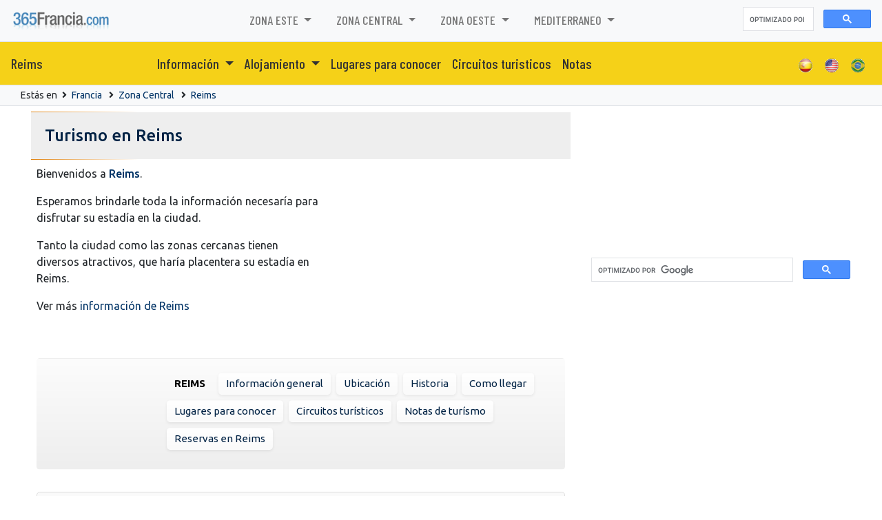

--- FILE ---
content_type: text/html; charset=UTF-8
request_url: https://www.365francia.com/reims/
body_size: 48590
content:
<!DOCTYPE html>
<html lang="ES-ES"><!-- InstanceBegin template="/Templates/espanol.dwt.php" codeOutsideHTMLIsLocked="false" -->
<head>
	<meta charset="UTF-8">
	<meta http-equiv="X-UA-Compatible" content="IE=edge">
	<meta name="viewport" content="width=device-width, initial-scale=1">

	<!-- InstanceBeginEditable name="EditRegion7" -->
<!-- InstanceEndEditable -->

	<meta name="keywords"		content="Reims, Reims, turismo, Francia, alojamiento, hoteles, hostels, apart hoteles, hoteles boutique, departamentos, alquiler, autos, city tours, excursiones, aventura, informacion, agencias de viaje">
	<meta name="description"	content="Turismo  en Reims. 365francia. - Reims - 365francia.com">

	<meta http-equiv="Pragma" content="no-cache" />
	<meta http-equiv="Expires" content="-1" />
	<meta http-equiv="Cache-Control" content="no-cache" />

	<!-- InstanceBeginEditable name="doctitle" -->
<title>Turismo  en Reims - 365 Francia</title>
<!-- InstanceEndEditable -->

	<!-- InstanceBeginEditable name="head" -->
<!-- InstanceEndEditable -->

    
<link rel="canonical" href="https://www.365francia.com/reims/" />


<script src="/0-assets/js/jquery.min.js" type="text/javascript"></script>

<link href="/0-librerias/bootstrap/css/bootstrap.min.css" rel="stylesheet" type="text/css">
<script src="/0-librerias/bootstrap/js/bootstrap.min.js" type="text/javascript"></script>

<link href="/0-librerias/font-awesome/css/all.css" rel="stylesheet">

<link href="/0-assets/365-general.css?v=202601182052" rel="stylesheet" type="text/css">
<link href="/0-assets/365-menues.css?v=202601182052" rel="stylesheet" type="text/css">

<link href="/0-assets/estilos-365.css?v=202601182052" rel="stylesheet" type="text/css">

<link rel="preconnect" href="https://fonts.googleapis.com">
<link rel="preconnect" href="https://fonts.gstatic.com" crossorigin>
<link href="https://fonts.googleapis.com/css2?family=Barlow+Condensed:wght@300;400;500;700;900&display=swap" rel="stylesheet">
<link href="https://fonts.googleapis.com/css2?family=Ubuntu:wght@300;400;500;700&display=swap" rel="stylesheet">

<!-- HTML5 Shim and Respond.js IE8 support of HTML5 elements and media queries -->
<!-- WARNING: Respond.js doesn't work if you view the page via file:// -->
<!--[if lt IE 9]>
	<script src="/0-assets/js/html5shiv.js"></script>
	<script src="/0-assets/js/respond.min.js"></script>
<![endif]-->

<!-- PUBLICIDAD -->
<script async src="https://pagead2.googlesyndication.com/pagead/js/adsbygoogle.js?client=ca-pub-3096860759299965" crossorigin="anonymous"></script>

<!-- BUSCADOR -->
<script async src="https://cse.google.com/cse.js?cx=partner-pub-3096860759299965:5453904963"></script>


<!-- Google tag (gtag.js) -->
<script async src="https://www.googletagmanager.com/gtag/js?id=G-5SH1FN82L6"></script>
<script>
	window.dataLayer = window.dataLayer || [];
	function gtag(){dataLayer.push(arguments);}
	gtag('js', new Date());

	gtag('config', 'G-5SH1FN82L6');
</script>




<script>
  (function(i,s,o,g,r,a,m){i['GoogleAnalyticsObject']=r;i[r]=i[r]||function(){
  (i[r].q=i[r].q||[]).push(arguments)},i[r].l=1*new Date();a=s.createElement(o),
  m=s.getElementsByTagName(o)[0];a.async=1;a.src=g;m.parentNode.insertBefore(a,m)
  })(window,document,'script','//www.google-analytics.com/analytics.js','ga');

  ga('create', 'UA-5599402-10', '365francia.com');
  ga('send', 'pageview');

</script>

    
<!-- Twitter Card data -->
<meta name="twitter:card" 		content="summary">
<meta name="twitter:site" 		content="@365francia">
<meta name="twitter:url" 		content="https://www.365francia.com/reims/">
<meta name="twitter:title" 		content="Reims">
<meta name="twitter:description" content="Turismo  en Reims. 365francia. - Reims - 365francia.com">
<meta name="twitter:creator" 	content="@365francia">
<meta name="twitter:image" 		content="https://www.365francia.com/0-imgs-copias/ciudades-400-400/ciudad_00000629.jpg">

<!-- Open Graph data -->
<meta property="og:title" 		content="Reims" />
<meta property="og:url" 		content="https://www.365francia.com/reims/" />
<meta property="og:image" 		content="https://www.365francia.com/0-imgs-copias/ciudades-400-400/ciudad_00000629.jpg" />
<meta property="og:description" content="Turismo  en Reims. 365francia. - Reims - 365francia.com" />

	<script type="text/javascript">
if (top.location != location) {
	top.location = self.location;
}
</script>

	<!-- InstanceParam name="opcion" type="boolean" value="true" -->

	<link rel="shortcut icon" href="/favicon.ico">

	
</head>

<body>




<div id="fb-root"></div>
<script async defer crossorigin="anonymous" src="https://connect.facebook.net/es_LA/sdk.js#xfbml=1&version=v15.0&appId=182873491787918&autoLogAppEvents=1" nonce="TUYGTCTE"></script>


<header>

	<nav class="navbar menu-inicio navbar-expand-lg navbar-light bg-light border-bottom">

		<a class="navbar-brand" href="/"><img src="/0imgs/365Francia.png" class="logo" height="32"></a>

		<button class="navbar-toggler" type="button" data-toggle="collapse" data-target="#navbarSupportedContent" aria-controls="navbarSupportedContent" aria-expanded="false" aria-label="Toggle navigation">
			<span class="navbar-toggler-icon"></span>
		</button>

		<div class="collapse navbar-collapse" id="navbarSupportedContent">
			<ul class="navbar-nav mx-auto">

					<li class="nav-item dropdown">
		<a class="nav-link dropdown-toggle" href="/zona_este_z.html" role="button" data-toggle="dropdown" aria-expanded="false">
			Zona Este		</a>
		<div class="dropdown-menu">
			<a class='dropdown-item' href='/chamonix-mont-blanc/'>Chamonix Mont Blanc</a>
<a class='dropdown-item' href='/dijon/'>Dijon</a>
<a class='dropdown-item' href='/grenoble/'>Grenoble</a>
<a class='dropdown-item' href='/l-alpe-d-huez/'>L Alpe D Huez</a>
<a class='dropdown-item' href='/les-deux-alpes/'>Les Deux Alpes</a>
<a class='dropdown-item' href='/strasbourg/'>Strasbourg</a>
		</div>
	</li>
		<li class="nav-item dropdown">
		<a class="nav-link dropdown-toggle" href="/zona_central_z.html" role="button" data-toggle="dropdown" aria-expanded="false">
			Zona Central		</a>
		<div class="dropdown-menu">
			<a class='dropdown-item' href='/carcassonne/'>Carcassonne</a>
<a class='dropdown-item' href='/le-mans/'>Le Mans</a>
<a class='dropdown-item' href='/lille/'>Lille</a>
<a class='dropdown-item' href='/lyon/'>Lyon</a>
<a class='dropdown-item' href='/paris/'>Paris</a>
<a class='dropdown-item' href='/reims/'>Reims</a>
<a class='dropdown-item' href='/saint-etienne/'>Saint Etienne</a>
<a class='dropdown-item' href='/saint-etienne-du-rouvray/'>Saint Etienne Du Rouvray</a>
		</div>
	</li>
		<li class="nav-item dropdown">
		<a class="nav-link dropdown-toggle" href="/zona_oeste_z.html" role="button" data-toggle="dropdown" aria-expanded="false">
			Zona Oeste		</a>
		<div class="dropdown-menu">
			<a class='dropdown-item' href='/biarritz/'>Biarritz</a>
<a class='dropdown-item' href='/bordeaux/'>Bordeaux</a>
<a class='dropdown-item' href='/lourdes/'>Lourdes</a>
<a class='dropdown-item' href='/nantes/'>Nantes</a>
<a class='dropdown-item' href='/rennes/'>Rennes</a>
<a class='dropdown-item' href='/toulouse/'>Toulouse</a>
		</div>
	</li>
		<li class="nav-item dropdown">
		<a class="nav-link dropdown-toggle" href="/mediterraneo_z.html" role="button" data-toggle="dropdown" aria-expanded="false">
			Mediterraneo		</a>
		<div class="dropdown-menu">
			<a class='dropdown-item' href='/aix-en-provence/'>Aix En Provence</a>
<a class='dropdown-item' href='/avignon/'>Avignon</a>
<a class='dropdown-item' href='/cannes/'>Cannes</a>
<a class='dropdown-item' href='/marseille/'>Marseille</a>
<a class='dropdown-item' href='/montpellier/'>Montpellier</a>
<a class='dropdown-item' href='/nice/'>Nice</a>
<a class='dropdown-item' href='/saint-remy-de-provence/'>Saint Rémy de Provence</a>
<a class='dropdown-item' href='/saint-tropez/'>Saint Tropez</a>
		</div>
	</li>
	
			</ul>

			<div class="form-inline my-2 my-lg-0">
				<div class="gcse-searchbox-only"></div>
			</div>

		</div>
	</nav>

	
	<nav class="navbar menu-secundario navbar-expand-lg navbar-light border-bottom">

					<a class="navbar-brand" href="https://www.365francia.com/reims/">Reims</a>
		
		<button class="navbar-toggler" type="button" data-toggle="collapse" data-target="#navbarContentSecundario" aria-controls="navbarContentSecundario" aria-expanded="false" aria-label="Toggle navigation">
			<span class="navbar-toggler-icon"></span>
		</button>

		<div class="collapse navbar-collapse" id="navbarContentSecundario">
			<ul class="navbar-nav mx-auto">

					<li class="nav-item dropdown">
		<a class="nav-link dropdown-toggle" href="https://www.365francia.com/reims/informacion_general.html" role="button" data-toggle="dropdown" aria-expanded="false">
			Información
		</a>
		<div class="dropdown-menu">
			<a class='dropdown-item' href='https://www.365francia.com/reims/informacion_general.html' title='Información general de Reims' class='contenido'>Información</a>
<a class='dropdown-item' href='https://www.365francia.com/reims/ubicacion.html' title='Ubicación de Reims' class='contenido'>Ubicación</a>
<a class='dropdown-item' href='https://www.365francia.com/reims/historia.html' title='Historia de Reims' class='contenido'>Historia</a>
<a class='dropdown-item' href='https://www.365francia.com/reims/como_llegar.html' title='Como llegar a Reims' class='contenido'>Como llegar</a>
		</div>
	</li>
	<li class='nav-item dropdown'><a class='nav-link dropdown-toggle' href='https://www.365francia.com/reims/alojamiento_cm.html' role='button' data-toggle='dropdown' aria-expanded='false'>
Alojamiento
</a>
<div class='dropdown-menu'>
<a class='dropdown-item' href='https://www.365francia.com/reims/hoteles_ca.html' title='Hoteles en Reims'>Hoteles</a>
<a class='dropdown-item' href='https://www.365francia.com/reims/apart-hoteles_ca.html' title='Apart Hoteles en Reims'>Apart Hoteles</a>
</div></li>
<li class='nav-item'><a class='nav-link' href='https://www.365francia.com/reims/lugares_conocer.html' title='Lugares para conocer en Reims'>Lugares para conocer</a></li>
<li class='nav-item'><a class='nav-link' href='https://www.365francia.com/reims/circuitos_turisticos.html' title='Circuitos turisticos en Reims'>Circuitos turisticos</a></li>
<li class='nav-item'><a class='nav-link' href='https://www.365francia.com/reims/notas_n1.html' title='Notas de Reims'>Notas</a></li>

			</ul>

			<ul class="navbar-nav ml-auto">
								<li class='nav-item'><a class='nav-link' href="/reims/"><img src='/0imgs/idiomas/icon_ESP.png' height="22"></a></li>
				<li class='nav-item'><a class='nav-link' href="/eng/reims/"><img src='/0imgs/idiomas/icon_USA.png' height="22"></a></li>
				<li class='nav-item'><a class='nav-link' href="/bra/reims/"><img src='/0imgs/idiomas/icon_brasil.png' height="22"></a></li>
			</ul>
		</div>
	</nav>


</header>

<script>
	$(document).ready(function () {
		if ( $(window).width() > 800 ) {
			$('.menu-inicio  .dropdown').hover(function(){
				$('.dropdown-toggle', this).trigger('click');
			});
			$('.menu-secundario  .dropdown').hover(function(){
				$('.dropdown-toggle', this).trigger('click');
			});
		}
	});
</script>




<div class="bg-light p-1 mb-2 border-bottom">
	<div class="container small">

				Estás en <i class="fas fa-angle-right mx-1"></i>
		<a href='/' title='Francia'>Francia</a>&nbsp;

					<i class="fas fa-angle-right mx-1"></i>
			<a href="/zona_central_z.html" title="Zona Central">Zona Central</a>&nbsp;
		
					<i class="fas fa-angle-right mx-1"></i>
			<a href="https://www.365francia.com/reims/" title="Ciudad de Reims">Reims</a>&nbsp;
		
		
	</div>
</div>




<div class="container">
<div class="row">
	<div class="col-xs-12 col-sm-9 col-md-8 columna-central">

		<!-- ************************************************* -->
		<!-- ***** COLUMNA CENTRAL						****** -->

		
            <div class="row cen_titulo_bajo"></div>
            <div class="row cen_titulo">
                <!-- InstanceBeginEditable name="editableTitulo" --><h1>Turismo  en Reims</h1><!-- InstanceEndEditable -->
            </div>
            <div class="row cen_titulo_bajo"></div>

		
		<div class="cen_container">
		
		<!-- InstanceBeginEditable name="editableContenido" -->


		
<div class="clearfix mb-5">

	<div class='m-1 rounded-lg float-right' id='timg6755' style='background: url(/0-imgs-copias/ciudades-400-400/ciudad_00000629.jpg) no-repeat no-repeat center; background-size: cover;'>
		</div><style>
			#timg6755		{ width: 350px; height: 220px; }
			@media (max-width: 850px) {
				#timg6755		{ width: 100%; }
			}
		</style>		<!--img src="/0-imgs-copias/ciudades-400-400/ciudad_00000629.jpg" alt="" class="imagen-adaptable float-right shadow ml-0 ml-md-4 mb-3 mb-mx-2" border="0"-->
	
						<p>Bienvenidos a <a href="https://www.365francia.com/reims/"><b>Reims</b></a>.
			<p>Esperamos brindarle toda la información necesaría para disfrutar su estadía en la ciudad.
			<p>Tanto la ciudad como las zonas cercanas tienen diversos atractivos, que haría placentera su estadía en Reims.
							

	<p>Ver más <a href='https://www.365francia.com/reims/informacion_general.html' title='información de Reims'>información de Reims</a></p>
	

</div>







<div class="clearfix my-4 p-3 bg3-gris rounded-lg">

	<div class='m-1 rounded-lg float-left' id='timg3987' style='background: url(/0-imgs-copias/ciudades-400-400/ciudad_00000629.jpg) no-repeat no-repeat center; background-size: cover;'>
		</div><style>
			#timg3987		{ width: 160px; height: 120px; }
			@media (max-width: 850px) {
				#timg3987		{ width: 100%; }
			}
		</style>
	<div class='bg3-transparente caja3-float font-weight-bold text-uppercase'><a href='https://www.365francia.com/reims/' title='https://www.365francia.com/reims'>Reims</a></div>

	
		<div class='bg3-blanco shadow-sm caja3-float'><a href='https://www.365francia.com/reims/informacion_general.html' title='Informacion general de Reims'>Informaci&oacute;n general</a></div>
		<div class='bg3-blanco shadow-sm caja3-float'><a href='https://www.365francia.com/reims/ubicacion.html' title='Ubicacion de Reims'>Ubicaci&oacute;n</a></div>
		<div class='bg3-blanco shadow-sm caja3-float'><a href='https://www.365francia.com/reims/historia.html' title='Historia de Reims'>Historia</a></div>
		<div class='bg3-blanco shadow-sm caja3-float'><a href='https://www.365francia.com/reims/como_llegar.html' title='Como llegar a Reims'>Como llegar</a></div>
		<div class='bg3-blanco shadow-sm caja3-float'><a href='https://www.365francia.com/reims/lugares_conocer.html' title='Lugares para conocer en Reims'>Lugares para conocer</a></div>
		<div class='bg3-blanco shadow-sm caja3-float'><a href='https://www.365francia.com/reims/circuitos_turisticos.html' title='Circuitos turisticos en Reims'>Circuitos tur&iacute;sticos</a></div>
		<div class='bg3-blanco shadow-sm caja3-float'><a href='https://www.365francia.com/reims/notas_n1.html' title='Notas de Reims'>Notas de turísmo</a></div>

		<div class='bg3-blanco shadow-sm caja3-float'><a href="https://www.365francia.com/reims/reservas_reims.html">Reservas en Reims</a></div>

			
</div>







	    



<div class="row">

			<div class="col-12 p-2 py-3 my-2 rounded-lg" style="background: #FAFAFA; border: 1px solid #DDDDDD;">
			<a href="https://www.365francia.com/reims/la-majestuosa-catedral-de-reims-una-joya-del-gotico-frances_n.html" title="La majestuosa Catedral de Reims, una joya del gótico francés">
				<div class='m-1 rounded-lg float-left mr-md-3' id='timg3946' style='background: url(/0-imgs-copias/notas-400-400/notas_00000910_5421.jpg) no-repeat no-repeat center; background-size: cover;'>
		</div><style>
			#timg3946		{ width: 310px; height: 220px; }
			@media (max-width: 850px) {
				#timg3946		{ width: 100%; }
			}
		</style>				<!--img src="/0-imgs-copias/notas-400-400/notas_00000910_5421.jpg" alt="La majestuosa Catedral de Reims, una joya del gótico francés" class="imagen-adaptable float-left shadow mr-0 mr-md-4 mb-3 mb-mx-2" border="0"-->
			</a>
			<a href="https://www.365francia.com/reims/la-majestuosa-catedral-de-reims-una-joya-del-gotico-frances_n.html" title="La majestuosa Catedral de Reims, una joya del gótico francés">
				<h3 class="my-2">La majestuosa Catedral de Reims, una joya del gótico francés</h3>
			</a>
				<span class="text-dark">La Catedral de Reims, conocida oficialmente como Notre-Dame de Reims, es una de las joyas arquitect&oacute;nicas m&aacute;s impresionantes de Francia y un s&iacute;mbolo significativo de la historia y cultura del pa&iacute;s.
Ubicada en la ciudad de Reims, en la regi&oacute;n de Champa&ntilde;a-Ardenas, esta magn&iacute;fica catedral ha sido el esc...</span>
			<a href="https://www.365francia.com/reims/la-majestuosa-catedral-de-reims-una-joya-del-gotico-frances_n.html" title="La majestuosa Catedral de Reims, una joya del gótico francés">
				<button class="btn btn-sm btn-primary float-right rounded-pill px-3 m-2">Más info <i class="fas fa-angle-double-right ml-1"></i></button>
			</a>
		</div>
			<div class="col-12 p-2 py-3 my-2 rounded-lg" style="background: #FAFAFA; border: 1px solid #DDDDDD;">
			<a href="https://www.365francia.com/reims/ruta-de-los-vinos-de-champagne-el-mas-burbujeante_n.html" title="Ruta de los vinos de Champagne, el más burbujeante">
				<div class='m-1 rounded-lg float-left mr-md-3' id='timg9484' style='background: url(/0-imgs-copias/notas-400-400/notas_00000428_5039.jpg) no-repeat no-repeat center; background-size: cover;'>
		</div><style>
			#timg9484		{ width: 310px; height: 220px; }
			@media (max-width: 850px) {
				#timg9484		{ width: 100%; }
			}
		</style>				<!--img src="/0-imgs-copias/notas-400-400/notas_00000428_5039.jpg" alt="Ruta de los vinos de Champagne, el más burbujeante" class="imagen-adaptable float-left shadow mr-0 mr-md-4 mb-3 mb-mx-2" border="0"-->
			</a>
			<a href="https://www.365francia.com/reims/ruta-de-los-vinos-de-champagne-el-mas-burbujeante_n.html" title="Ruta de los vinos de Champagne, el más burbujeante">
				<h3 class="my-2">Ruta de los vinos de Champagne, el más burbujeante</h3>
			</a>
				<span class="text-dark">Ad&eacute;ntrate en la Ruta de los Vinos de Champagne, un viaje encantador por los vi&ntilde;edos de la regi&oacute;n de Champagne, donde la elegancia burbujeante de este famoso vino se mezcla con el encanto de pintoresos paisajes y tradiciones vin&iacute;colas centenarias.
La regi&oacute;n de Champagne se encuentra a aproximadamente 150 kil&oacute...</span>
			<a href="https://www.365francia.com/reims/ruta-de-los-vinos-de-champagne-el-mas-burbujeante_n.html" title="Ruta de los vinos de Champagne, el más burbujeante">
				<button class="btn btn-sm btn-primary float-right rounded-pill px-3 m-2">Más info <i class="fas fa-angle-double-right ml-1"></i></button>
			</a>
		</div>
			<div class="col-12 p-2 py-3 my-2 rounded-lg" style="background: #FAFAFA; border: 1px solid #DDDDDD;">
			<a href="https://www.365francia.com/reims/reims-famosa-por-su-historia-arquitectura-y-su-champan_n.html" title="Reims, famosa por su historia, arquitectura y su champán">
				<div class='m-1 rounded-lg float-left mr-md-3' id='timg2835' style='background: url(/0-imgs-copias/notas-400-400/notas_00000703_9611.jpg) no-repeat no-repeat center; background-size: cover;'>
		</div><style>
			#timg2835		{ width: 310px; height: 220px; }
			@media (max-width: 850px) {
				#timg2835		{ width: 100%; }
			}
		</style>				<!--img src="/0-imgs-copias/notas-400-400/notas_00000703_9611.jpg" alt="Reims, famosa por su historia, arquitectura y su champán" class="imagen-adaptable float-left shadow mr-0 mr-md-4 mb-3 mb-mx-2" border="0"-->
			</a>
			<a href="https://www.365francia.com/reims/reims-famosa-por-su-historia-arquitectura-y-su-champan_n.html" title="Reims, famosa por su historia, arquitectura y su champán">
				<h3 class="my-2">Reims, famosa por su historia, arquitectura y su champán</h3>
			</a>
				<span class="text-dark">Reims es una ciudad en el noreste de Francia, famosa por su historia, arquitectura y, por supuesto, su champ&aacute;n. La ciudad ha sido un importante centro de la producci&oacute;n de champ&aacute;n durante siglos y cuenta con algunas de las bodegas m&aacute;s antiguas del mundo.
Uno de los principales atractivos de Reims es la Catedral de Notre-D...</span>
			<a href="https://www.365francia.com/reims/reims-famosa-por-su-historia-arquitectura-y-su-champan_n.html" title="Reims, famosa por su historia, arquitectura y su champán">
				<button class="btn btn-sm btn-primary float-right rounded-pill px-3 m-2">Más info <i class="fas fa-angle-double-right ml-1"></i></button>
			</a>
		</div>
	
</div>    











<div class="row text-center my-4">
    
    
</div>






<div class='row bg-secondary px-5 py-3 rounded-lg shadow my-4'><h3 class='text-white'>Lugares para conocer en Reims</h3></div>
<div class='row p-0 m-0'>
</div>






	<div class='p-2 my-4 bg3-azul rounded-lg clearfix'>

		<div class='bg3-transparente caja3-float font-weight-bold'>Más Alojamiento en Reims:</div>

		<div class='bg3-blanco caja3-float'><i class='fa fa-building fa-xs mr-1'></i><a href='https://www.365francia.com/reims/hoteles_ca.html' title='Hoteles en Reims'>Hoteles</a></div>
<div class='bg3-blanco caja3-float'><i class='fa fa-building fa-xs mr-1'></i><a href='https://www.365francia.com/reims/apart-hoteles_ca.html' title='Apart Hoteles en Reims'>Apart Hoteles</a></div>

	</div>












		<div class="row my-2">

			<link rel="stylesheet" href="/0-librerias/leaflet/leaflet.css" />
			<script src="/0-librerias/leaflet/leaflet.js"></script>

			<div id="map9504" class="w-100" style="height: 400px;"></div>

						<script type="text/javascript">
				var map = L.map('map9504').setView([49.257242448, 4.0318482227], 11);

				L.tileLayer('https://{s}.tile.openstreetmap.org/{z}/{x}/{y}.png', {
					attribution: '&copy; <a href="https://www.openstreetmap.org/copyright">OpenStreetMap</a> contributors'
				}).addTo(map);

				var popup = L.popup()
					.setLatLng([49.257242448, 4.0318482227])
					.setContent('Reims');

				var marker = L.marker([49.257242448, 4.0318482227]).bindPopup(popup).openPopup().addTo(map);
			</script>

		</div>
		<div class="clearfix my-2">&nbsp;</div>		<div class="row my-2">

			<link rel="stylesheet" href="/0-librerias/leaflet/leaflet.css" />
			<script src="/0-librerias/leaflet/leaflet.js"></script>

			<div id="map8597" class="w-100" style="height: 400px;"></div>

						<script type="text/javascript">
				var map = L.map('map8597').setView([49.257242448, 4.0318482227], 6);

				L.tileLayer('https://{s}.tile.openstreetmap.org/{z}/{x}/{y}.png', {
					attribution: '&copy; <a href="https://www.openstreetmap.org/copyright">OpenStreetMap</a> contributors'
				}).addTo(map);

				var popup = L.popup()
					.setLatLng([49.257242448, 4.0318482227])
					.setContent('Reims');

				var marker = L.marker([49.257242448, 4.0318482227]).bindPopup(popup).openPopup().addTo(map);
			</script>

		</div>
		





    <!-- InstanceEndEditable -->

		</div>



	</div>




		
	<div class="col-xs-12 col-sm-12 col-md-4 columna-derecha">

		<!-- ************************************************* -->
		<!-- ***** SE INICIA LA COLUMNA DE LA DERECHA 	****** -->
		
<div>

	<div class="text-center">
		<div class="fb-like" data-href="https://www.facebook.com/365francia" data-width="" data-layout="button_count" data-action="like" data-size="large" data-share="true"></div>
	</div>

	
<div class="p-1 py-2 my-2">

	<ins class="bookingaff" data-aid="2280584" data-target_aid="2280584" data-prod="nsb" data-width="100%" data-height="auto" data-lang="es" data-df_num_properties="3">
		<!-- Anything inside will go away once widget is loaded. -->
		<a href="//www.booking.com?aid=2280584">Booking.com</a>
	</ins>
	<script type="text/javascript">
		(function(d, sc, u) {
			var s = d.createElement(sc), p = d.getElementsByTagName(sc)[0];
			s.type = 'text/javascript';
			s.async = true;
			s.src = u + '?v=' + (+new Date());
			p.parentNode.insertBefore(s,p);
		})(document, 'script', '//cf.bstatic.com/static/affiliate_base/js/flexiproduct.js');
	</script>

</div>

	<div class="w-100 mb-3">
		<div class="gcse-searchbox-only"></div>
	</div>

	
			<script async src="https://pagead2.googlesyndication.com/pagead/js/adsbygoogle.js?client=ca-pub-3096860759299965"
				crossorigin="anonymous"></script>
		<!-- 365-paises display_cuadrado adaptable -->
		<ins class="adsbygoogle"
			 style="display:block"
			 data-ad-client="ca-pub-3096860759299965"
			 data-ad-slot="7135156561"
			 data-ad-format="auto"
			 data-full-width-responsive="true"></ins>
		<script>
			(adsbygoogle = window.adsbygoogle || []).push({});
		</script>
		
	<div>
		
		<div class="border border-light text-dark my-3 p-2 rounded-lg" style="font-size: 20px;">
			<span class="mr-1" style="font-size: 14px;">Compartir en</span>
			<a class="btn btn-outline-dark rounded-pill mr-1" href="https://www.facebook.com/sharer/sharer.php?u=https://www.365francia.com" target="_blank"><i class="fab fa-facebook-square"></i></a>
			<a class="btn btn-outline-dark rounded-pill mr-1" href="https://twitter.com/intent/tweet?url=https://www.365francia.com&amp;text=365 Francia" target="_blank"><i class="fab fa-twitter-square"></i></a>
			<a class="btn btn-outline-dark rounded-pill mr-1" href="https://www.linkedin.com/shareArticle?url=https://www.365francia.com" target="_blank"><i class="fab fa-linkedin"></i></a>
			<a class="btn btn-outline-dark rounded-pill mr-1" href="https://pinterest.com/pin/create/bookmarklet/?url=https://www.365francia.com" target="_blank"><i class="fab fa-pinterest"></i></a>
			<a class="btn btn-outline-dark rounded-pill mr-1" href="https://api.whatsapp.com/send?text=365 Francia+https://www.365francia.com" target="_blank"><i class="fab fa-whatsapp"></i></a>
			<a class="btn btn-outline-dark rounded-pill mr-1" href="https://t.me/share/url?url=https://www.365francia.com&amp;text=365 Francia" target="_blank"><i class="fab fa-telegram"></i></a>
		</div>

			</div>

	

<div class='p-2 my-4 bg3-naranja rounded-lg clearfix'>

		<div class='bg3-transparente caja3-float font-weight-bold m-0 text-uppercase'>
		<a href='/' title="Francia">Francia</a>
	</div>
	<div class='bg3-transparente caja3-float m-0'><i class='fas fa-caret-right mr-1'></i><a href='/datos_de_francia_wd.html' title='Conociendo Francia'>Datos</a></div>
<div class='bg3-transparente caja3-float m-0'><i class='fas fa-caret-right mr-1'></i><a href='/lugares_para_conocer_wd.html' title='Lugares para conocer en Francia'>Lugares para conocer</a></div>
<div class='bg3-transparente caja3-float m-0'><i class='fas fa-caret-right mr-1'></i><a href='/notas_n1.html' title='Notas y artículos de turismo en  Francia'>Notas y artículos de turismo</a></div>

</div>

	
<div class="col-12 p-0">

	<div class="row">

					<div class="col-12 my-1 p-1 px-2 derecha-notas rounded-lg shadow-sm" style="border-bottom: 1px solid #AAAAAA;">
            						<a href="https://www.365francia.com/museo-picasso-en-antibes-un-encuentro-intimo-con-el-arte-de-un-genio_n.html" title="Museo Picasso en Antibes, un encuentro íntimo con el arte de un genio">
						<div class='m-1 rounded-lg float-left mr-md-3' id='timg7508' style='background: url(/0-imgs-copias/notas-150-150/notas_00000916_2934.jpg) no-repeat no-repeat center; background-size: cover;'>
		</div><style>
			#timg7508		{ width: 120px; height: 70px; }
			@media (max-width: 850px) {
				#timg7508		{ width: 100%; }
			}
		</style>						<!--img src='/0-imgs-copias/notas-150-150/notas_00000916_2934.jpg' align="left" width="120" class="shadow mr-3" border="0" alt="Museo Picasso en Antibes, un encuentro íntimo con el arte de un genio"-->
					</a>
                				<a href="https://www.365francia.com/museo-picasso-en-antibes-un-encuentro-intimo-con-el-arte-de-un-genio_n.html" title="Museo Picasso en Antibes, un encuentro íntimo con el arte de un genio">
            	<h6 class="m-2">Museo Picasso en Antibes, un encuentro íntimo con el arte de un genio</h6>
				</a>
            </div>
						<div class="col-12 my-1 p-1 px-2 derecha-notas rounded-lg shadow-sm" style="border-bottom: 1px solid #AAAAAA;">
            						<a href="https://www.365francia.com/lourdes/explora-la-maravilla-natural-del-circo-de-gavarnie-en-los-pirineos-franceses_n.html" title="Explora la maravilla natural del Circo de Gavarnie en los Pirineos Franceses">
						<div class='m-1 rounded-lg float-left mr-md-3' id='timg3433' style='background: url(/0-imgs-copias/notas-150-150/notas_00000929_1139.jpg) no-repeat no-repeat center; background-size: cover;'>
		</div><style>
			#timg3433		{ width: 120px; height: 70px; }
			@media (max-width: 850px) {
				#timg3433		{ width: 100%; }
			}
		</style>						<!--img src='/0-imgs-copias/notas-150-150/notas_00000929_1139.jpg' align="left" width="120" class="shadow mr-3" border="0" alt="Explora la maravilla natural del Circo de Gavarnie en los Pirineos Franceses"-->
					</a>
                				<a href="https://www.365francia.com/lourdes/explora-la-maravilla-natural-del-circo-de-gavarnie-en-los-pirineos-franceses_n.html" title="Explora la maravilla natural del Circo de Gavarnie en los Pirineos Franceses">
            	<h6 class="m-2">Explora la maravilla natural del Circo de Gavarnie en los Pirineos Franceses</h6>
				</a>
            </div>
						<div class="col-12 my-1 p-1 px-2 derecha-notas rounded-lg shadow-sm" style="border-bottom: 1px solid #AAAAAA;">
            						<a href="https://www.365francia.com/paris/arco-del-triunfo-un-monumento-a-la-gloria-de-paris_n.html" title="Arco del Triunfo, un monumento a la gloria de París">
						<div class='m-1 rounded-lg float-left mr-md-3' id='timg9475' style='background: url(/0-imgs-copias/notas-150-150/notas_00000898_7537.jpg) no-repeat no-repeat center; background-size: cover;'>
		</div><style>
			#timg9475		{ width: 120px; height: 70px; }
			@media (max-width: 850px) {
				#timg9475		{ width: 100%; }
			}
		</style>						<!--img src='/0-imgs-copias/notas-150-150/notas_00000898_7537.jpg' align="left" width="120" class="shadow mr-3" border="0" alt="Arco del Triunfo, un monumento a la gloria de París"-->
					</a>
                				<a href="https://www.365francia.com/paris/arco-del-triunfo-un-monumento-a-la-gloria-de-paris_n.html" title="Arco del Triunfo, un monumento a la gloria de París">
            	<h6 class="m-2">Arco del Triunfo, un monumento a la gloria de París</h6>
				</a>
            </div>
						<div class="col-12 my-1 p-1 px-2 derecha-notas rounded-lg shadow-sm" style="border-bottom: 1px solid #AAAAAA;">
            						<a href="https://www.365francia.com/saint-tropez/isla-de-porquerolles-un-paraiso-natural-en-la-costa-azul_n.html" title="Isla de Porquerolles, un paraíso natural en la Costa Azul">
						<div class='m-1 rounded-lg float-left mr-md-3' id='timg4270' style='background: url(/0-imgs-copias/notas-150-150/notas_00000908_2406.jpg) no-repeat no-repeat center; background-size: cover;'>
		</div><style>
			#timg4270		{ width: 120px; height: 70px; }
			@media (max-width: 850px) {
				#timg4270		{ width: 100%; }
			}
		</style>						<!--img src='/0-imgs-copias/notas-150-150/notas_00000908_2406.jpg' align="left" width="120" class="shadow mr-3" border="0" alt="Isla de Porquerolles, un paraíso natural en la Costa Azul"-->
					</a>
                				<a href="https://www.365francia.com/saint-tropez/isla-de-porquerolles-un-paraiso-natural-en-la-costa-azul_n.html" title="Isla de Porquerolles, un paraíso natural en la Costa Azul">
            	<h6 class="m-2">Isla de Porquerolles, un paraíso natural en la Costa Azul</h6>
				</a>
            </div>
						<div class="col-12 my-1 p-1 px-2 derecha-notas rounded-lg shadow-sm" style="border-bottom: 1px solid #AAAAAA;">
            						<a href="https://www.365francia.com/castillo-de-chambord-la-joya-renacentista-del-valle-del-loira_n.html" title="Castillo de Chambord, la joya renacentista del Valle del Loira">
						<div class='m-1 rounded-lg float-left mr-md-3' id='timg6644' style='background: url(/0-imgs-copias/notas-150-150/notas_00000907_8008.jpg) no-repeat no-repeat center; background-size: cover;'>
		</div><style>
			#timg6644		{ width: 120px; height: 70px; }
			@media (max-width: 850px) {
				#timg6644		{ width: 100%; }
			}
		</style>						<!--img src='/0-imgs-copias/notas-150-150/notas_00000907_8008.jpg' align="left" width="120" class="shadow mr-3" border="0" alt="Castillo de Chambord, la joya renacentista del Valle del Loira"-->
					</a>
                				<a href="https://www.365francia.com/castillo-de-chambord-la-joya-renacentista-del-valle-del-loira_n.html" title="Castillo de Chambord, la joya renacentista del Valle del Loira">
            	<h6 class="m-2">Castillo de Chambord, la joya renacentista del Valle del Loira</h6>
				</a>
            </div>
						<div class="col-12 my-1 p-1 px-2 derecha-notas rounded-lg shadow-sm" style="border-bottom: 1px solid #AAAAAA;">
            						<a href="https://www.365francia.com/avignon/palacio-de-los-papas-un-tesoro-medieval-en-el-corazon-de-avinon_n.html" title="Palacio de los Papas, un tesoro medieval en el corazón de Aviñón">
						<div class='m-1 rounded-lg float-left mr-md-3' id='timg8597' style='background: url(/0-imgs-copias/notas-150-150/notas_00000906_7210.jpg) no-repeat no-repeat center; background-size: cover;'>
		</div><style>
			#timg8597		{ width: 120px; height: 70px; }
			@media (max-width: 850px) {
				#timg8597		{ width: 100%; }
			}
		</style>						<!--img src='/0-imgs-copias/notas-150-150/notas_00000906_7210.jpg' align="left" width="120" class="shadow mr-3" border="0" alt="Palacio de los Papas, un tesoro medieval en el corazón de Aviñón"-->
					</a>
                				<a href="https://www.365francia.com/avignon/palacio-de-los-papas-un-tesoro-medieval-en-el-corazon-de-avinon_n.html" title="Palacio de los Papas, un tesoro medieval en el corazón de Aviñón">
            	<h6 class="m-2">Palacio de los Papas, un tesoro medieval en el corazón de Aviñón</h6>
				</a>
            </div>
						<div class="col-12 my-1 p-1 px-2 derecha-notas rounded-lg shadow-sm" style="border-bottom: 1px solid #AAAAAA;">
            						<a href="https://www.365francia.com/la-catedral-de-chartres-revela-sus-secretos-entre-vitrales-vibrantes-y-laberintos-espirituales_n.html" title="La Catedral de Chartres revela sus secretos entre vitrales vibrantes y laberintos espirituales">
						<div class='m-1 rounded-lg float-left mr-md-3' id='timg1355' style='background: url(/0-imgs-copias/notas-150-150/notas_00000819_3519.jpg) no-repeat no-repeat center; background-size: cover;'>
		</div><style>
			#timg1355		{ width: 120px; height: 70px; }
			@media (max-width: 850px) {
				#timg1355		{ width: 100%; }
			}
		</style>						<!--img src='/0-imgs-copias/notas-150-150/notas_00000819_3519.jpg' align="left" width="120" class="shadow mr-3" border="0" alt="La Catedral de Chartres revela sus secretos entre vitrales vibrantes y laberintos espirituales"-->
					</a>
                				<a href="https://www.365francia.com/la-catedral-de-chartres-revela-sus-secretos-entre-vitrales-vibrantes-y-laberintos-espirituales_n.html" title="La Catedral de Chartres revela sus secretos entre vitrales vibrantes y laberintos espirituales">
            	<h6 class="m-2">La Catedral de Chartres revela sus secretos entre vitrales vibrantes y laberintos espirituales</h6>
				</a>
            </div>
						<div class="col-12 my-1 p-1 px-2 derecha-notas rounded-lg shadow-sm" style="border-bottom: 1px solid #AAAAAA;">
            						<a href="https://www.365francia.com/nantes/palacio-de-los-duques-de-bretana-historia-y-cultura-en-el-corazon-de-nantes_n.html" title="Palacio de los Duques de Bretaña, historia y cultura en el corazón de Nantes">
						<div class='m-1 rounded-lg float-left mr-md-3' id='timg8604' style='background: url(/0-imgs-copias/notas-150-150/notas_00000905_1638.jpg) no-repeat no-repeat center; background-size: cover;'>
		</div><style>
			#timg8604		{ width: 120px; height: 70px; }
			@media (max-width: 850px) {
				#timg8604		{ width: 100%; }
			}
		</style>						<!--img src='/0-imgs-copias/notas-150-150/notas_00000905_1638.jpg' align="left" width="120" class="shadow mr-3" border="0" alt="Palacio de los Duques de Bretaña, historia y cultura en el corazón de Nantes"-->
					</a>
                				<a href="https://www.365francia.com/nantes/palacio-de-los-duques-de-bretana-historia-y-cultura-en-el-corazon-de-nantes_n.html" title="Palacio de los Duques de Bretaña, historia y cultura en el corazón de Nantes">
            	<h6 class="m-2">Palacio de los Duques de Bretaña, historia y cultura en el corazón de Nantes</h6>
				</a>
            </div>
						<div class="col-12 my-1 p-1 px-2 derecha-notas rounded-lg shadow-sm" style="border-bottom: 1px solid #AAAAAA;">
            						<a href="https://www.365francia.com/dijon/explorando-la-riqueza-salina-de-salins-les-bains-a-arc-et-senans_n.html" title="Explorando la riqueza Salina, de Salins-les-Bains a Arc-et-Senans">
						<div class='m-1 rounded-lg float-left mr-md-3' id='timg4120' style='background: url(/0-imgs-copias/notas-150-150/notas_00000823_8834.jpg) no-repeat no-repeat center; background-size: cover;'>
		</div><style>
			#timg4120		{ width: 120px; height: 70px; }
			@media (max-width: 850px) {
				#timg4120		{ width: 100%; }
			}
		</style>						<!--img src='/0-imgs-copias/notas-150-150/notas_00000823_8834.jpg' align="left" width="120" class="shadow mr-3" border="0" alt="Explorando la riqueza Salina, de Salins-les-Bains a Arc-et-Senans"-->
					</a>
                				<a href="https://www.365francia.com/dijon/explorando-la-riqueza-salina-de-salins-les-bains-a-arc-et-senans_n.html" title="Explorando la riqueza Salina, de Salins-les-Bains a Arc-et-Senans">
            	<h6 class="m-2">Explorando la riqueza Salina, de Salins-les-Bains a Arc-et-Senans</h6>
				</a>
            </div>
						<div class="col-12 my-1 p-1 px-2 derecha-notas rounded-lg shadow-sm" style="border-bottom: 1px solid #AAAAAA;">
            						<a href="https://www.365francia.com/rennes/mont-saint-michel-patrimonio-de-la-humanidad-y-esplendor-natural_n.html" title="Mont Saint-Michel, patrimonio de la humanidad y esplendor natural">
						<div class='m-1 rounded-lg float-left mr-md-3' id='timg9960' style='background: url(/0-imgs-copias/notas-150-150/notas_00000904_6627.jpg) no-repeat no-repeat center; background-size: cover;'>
		</div><style>
			#timg9960		{ width: 120px; height: 70px; }
			@media (max-width: 850px) {
				#timg9960		{ width: 100%; }
			}
		</style>						<!--img src='/0-imgs-copias/notas-150-150/notas_00000904_6627.jpg' align="left" width="120" class="shadow mr-3" border="0" alt="Mont Saint-Michel, patrimonio de la humanidad y esplendor natural"-->
					</a>
                				<a href="https://www.365francia.com/rennes/mont-saint-michel-patrimonio-de-la-humanidad-y-esplendor-natural_n.html" title="Mont Saint-Michel, patrimonio de la humanidad y esplendor natural">
            	<h6 class="m-2">Mont Saint-Michel, patrimonio de la humanidad y esplendor natural</h6>
				</a>
            </div>
						<div class="col-12 my-1 p-1 px-2 derecha-notas rounded-lg shadow-sm" style="border-bottom: 1px solid #AAAAAA;">
            						<a href="https://www.365francia.com/carcassonne/la-ciudadela-de-carcasona-un-tesoro-medieval-en-el-sur-de-francia_n.html" title="La Ciudadela de Carcasona, un tesoro medieval en el Sur de Francia">
						<div class='m-1 rounded-lg float-left mr-md-3' id='timg5541' style='background: url(/0-imgs-copias/notas-150-150/notas_00000924_7505.jpg) no-repeat no-repeat center; background-size: cover;'>
		</div><style>
			#timg5541		{ width: 120px; height: 70px; }
			@media (max-width: 850px) {
				#timg5541		{ width: 100%; }
			}
		</style>						<!--img src='/0-imgs-copias/notas-150-150/notas_00000924_7505.jpg' align="left" width="120" class="shadow mr-3" border="0" alt="La Ciudadela de Carcasona, un tesoro medieval en el Sur de Francia"-->
					</a>
                				<a href="https://www.365francia.com/carcassonne/la-ciudadela-de-carcasona-un-tesoro-medieval-en-el-sur-de-francia_n.html" title="La Ciudadela de Carcasona, un tesoro medieval en el Sur de Francia">
            	<h6 class="m-2">La Ciudadela de Carcasona, un tesoro medieval en el Sur de Francia</h6>
				</a>
            </div>
						<div class="col-12 my-1 p-1 px-2 derecha-notas rounded-lg shadow-sm" style="border-bottom: 1px solid #AAAAAA;">
            						<a href="https://www.365francia.com/dijon/explorando-la-serenidad-centenaria-en-la-abadia-de-fontenay_n.html" title="Explorando la serenidad centenaria en la Abadía de Fontenay">
						<div class='m-1 rounded-lg float-left mr-md-3' id='timg4774' style='background: url(/0-imgs-copias/notas-150-150/notas_00000822_6986.jpg) no-repeat no-repeat center; background-size: cover;'>
		</div><style>
			#timg4774		{ width: 120px; height: 70px; }
			@media (max-width: 850px) {
				#timg4774		{ width: 100%; }
			}
		</style>						<!--img src='/0-imgs-copias/notas-150-150/notas_00000822_6986.jpg' align="left" width="120" class="shadow mr-3" border="0" alt="Explorando la serenidad centenaria en la Abadía de Fontenay"-->
					</a>
                				<a href="https://www.365francia.com/dijon/explorando-la-serenidad-centenaria-en-la-abadia-de-fontenay_n.html" title="Explorando la serenidad centenaria en la Abadía de Fontenay">
            	<h6 class="m-2">Explorando la serenidad centenaria en la Abadía de Fontenay</h6>
				</a>
            </div>
			
	</div>

</div>


	
	<div class="bg3-gris my-3 p-2 text-center shadow-sm" style="border-radius: 10px;">
	Seguinos en:
			<a href="https://www.facebook.com/365francia" target="_blank"><i class="fab fa-facebook-square fa-2x mx-2"></i></a>
				<a href="//twitter.com/365francia" target="_blank"><i class="fab fa-twitter-square fa-2x mx-1"></i></a>
	</div>
</div>
	</div>
	
	


</div>
</div>






<div class="row bg3-gris py-5 mt-4">

	<!--div class="col-6 col-md-2 p-2">
		<div class="w-100 pie-ciudad-div text-center p-2">
			<h5>Ciudades</h5>
		</div>
	</div-->

			<div class="col-4 col-md-1 p-2 mx-auto">
			<a href='/carcassonne/' title='Ciudad de Carcassonne'>
			<div class="w-100 pie-ciudad-div text-center" style="background: url('/0-imgs-copias/ciudades-400-400/ciudad_00000620.jpg') no-repeat no-repeat center center; background-size: cover;">
				<div class="w-100 h-100 p-1 p-md-2" style="background: rgba(0,0,0,0.5); border-bottom: 2px solid #f1cc19; border-radius: 10px;">
					<h6 class="small font-weight-bold">Carcassonne</h6>
				</div>
			</div>
			</a>
		</div>
				<div class="col-4 col-md-1 p-2 mx-auto">
			<a href='/le-mans/' title='Ciudad de Le Mans'>
			<div class="w-100 pie-ciudad-div text-center" style="background: url('/0-imgs-copias/ciudades-400-400/ciudad_00000630.jpg') no-repeat no-repeat center center; background-size: cover;">
				<div class="w-100 h-100 p-1 p-md-2" style="background: rgba(0,0,0,0.5); border-bottom: 2px solid #f1cc19; border-radius: 10px;">
					<h6 class="small font-weight-bold">Le Mans</h6>
				</div>
			</div>
			</a>
		</div>
				<div class="col-4 col-md-1 p-2 mx-auto">
			<a href='/lille/' title='Ciudad de Lille'>
			<div class="w-100 pie-ciudad-div text-center" style="background: url('/0-imgs-copias/ciudades-400-400/ciudad_00000623.jpg') no-repeat no-repeat center center; background-size: cover;">
				<div class="w-100 h-100 p-1 p-md-2" style="background: rgba(0,0,0,0.5); border-bottom: 2px solid #f1cc19; border-radius: 10px;">
					<h6 class="small font-weight-bold">Lille</h6>
				</div>
			</div>
			</a>
		</div>
				<div class="col-4 col-md-1 p-2 mx-auto">
			<a href='/lyon/' title='Ciudad de Lyon'>
			<div class="w-100 pie-ciudad-div text-center" style="background: url('/0-imgs-copias/ciudades-400-400/ciudad_00000615.jpg') no-repeat no-repeat center center; background-size: cover;">
				<div class="w-100 h-100 p-1 p-md-2" style="background: rgba(0,0,0,0.5); border-bottom: 2px solid #f1cc19; border-radius: 10px;">
					<h6 class="small font-weight-bold">Lyon</h6>
				</div>
			</div>
			</a>
		</div>
				<div class="col-4 col-md-1 p-2 mx-auto">
			<a href='/paris/' title='Ciudad de Paris'>
			<div class="w-100 pie-ciudad-div text-center" style="background: url('/0-imgs-copias/ciudades-400-400/ciudad_00000612.jpg') no-repeat no-repeat center center; background-size: cover;">
				<div class="w-100 h-100 p-1 p-md-2" style="background: rgba(0,0,0,0.5); border-bottom: 2px solid #f1cc19; border-radius: 10px;">
					<h6 class="small font-weight-bold">Paris</h6>
				</div>
			</div>
			</a>
		</div>
				<div class="col-4 col-md-1 p-2 mx-auto">
			<a href='/reims/' title='Ciudad de Reims'>
			<div class="w-100 pie-ciudad-div text-center" style="background: url('/0-imgs-copias/ciudades-400-400/ciudad_00000629.jpg') no-repeat no-repeat center center; background-size: cover;">
				<div class="w-100 h-100 p-1 p-md-2" style="background: rgba(0,0,0,0.5); border-bottom: 2px solid #f1cc19; border-radius: 10px;">
					<h6 class="small font-weight-bold">Reims</h6>
				</div>
			</div>
			</a>
		</div>
				<div class="col-4 col-md-1 p-2 mx-auto">
			<a href='/saint-etienne/' title='Ciudad de Saint Etienne'>
			<div class="w-100 pie-ciudad-div text-center" style="background: url('/0-imgs-copias/ciudades-400-400/ciudad_00000631.jpg') no-repeat no-repeat center center; background-size: cover;">
				<div class="w-100 h-100 p-1 p-md-2" style="background: rgba(0,0,0,0.5); border-bottom: 2px solid #f1cc19; border-radius: 10px;">
					<h6 class="small font-weight-bold">Saint Etienne</h6>
				</div>
			</div>
			</a>
		</div>
				<div class="col-4 col-md-1 p-2 mx-auto">
			<a href='/saint-etienne-du-rouvray/' title='Ciudad de Saint Etienne Du Rouvray'>
			<div class="w-100 pie-ciudad-div text-center" style="background: url('/0-imgs-copias/ciudades-400-400/ciudad_00000632.jpg') no-repeat no-repeat center center; background-size: cover;">
				<div class="w-100 h-100 p-1 p-md-2" style="background: rgba(0,0,0,0.5); border-bottom: 2px solid #f1cc19; border-radius: 10px;">
					<h6 class="small font-weight-bold">Saint Etienne Du Rouvray</h6>
				</div>
			</div>
			</a>
		</div>
		
	<style>
		.pie-ciudad-div		{ height: 55px; border: 1px solid #DDDDDD; border-radius: 10px; }
		.pie-ciudad-div h6	{ color: #FFFFFF; text-shadow: 1px 1px 2px #000000; }
		@media (max-width: 768px) { 	.pie-ciudad-div		{ height: 55px; } 	}
	</style>


</div>


<div class="bg-light py-5">

	<div class="container">

		<div class="row">
			<div class="col-12 col-md-3 text-center">
				<a class="topCabecera-logo" href="/"><img src="/0imgs/365Francia.png"></a>
			</div>
			<div class="col-12 col-md-5">
				<strong><font class="pie_gris">365francia.com</font></strong><br>
				<small>La gu&iacute;a online de Francia los 365 d&iacute;as del a&ntilde;o</small>
				<br><a href="http://www.365francia.com" class="pie_links">www.365francia.com</a>
			</div>
			<div class="col-12 col-md-2 text-center p-2">
				<a href="/a-info/quienes-somos.php">Nosotros</a>
			</div>
			<div class="col-12 col-md-2 text-center">
				Seguinos en:<br>
									<a href="https://www.facebook.com/365francia" target="_blank"><i class="fab fa-facebook-square fa-2x mx-1"></i></a>
													<a href="//twitter.com/365francia" target="_blank"><i class="fab fa-twitter-square fa-2x mx-1"></i></a>
							</div>
		</div>

		
	</div>
</div>


<div class="bg-secondary p-2">
	<div class="container">
		<div class="row text-center small">
			<div class="col-6 col-md-2 mx-auto"><a href="http://www.365argentina.com" target="_blank" class="text-white">365Argentina.com</a></div>
			<div class="col-6 col-md-2 mx-auto"><a href="https://www.365uruguay.com" target="_blank" class="text-white">365Uruguay.com</a></div>
			<div class="col-6 col-md-2 mx-auto"><a href="https://www.365brasil.com"	target="_blank" class="text-white">365Brasil.com</a></div>
			<div class="col-6 col-md-2 mx-auto"><a href="https://www.365chile.com" target="_blank" class="text-white">365Chile.com</a></div>
			<div class="col-6 col-md-2 mx-auto"><a href="https://www.365francia.com" target="_blank" class="text-white">365Francia.com</a></div>
		</div>
	</div>
</div>


<div class="bg-light small text-center p-1">
		<a href="/a-info/terminos.php" class="text-dark">Términos y condiciones de uso</a> &nbsp;|&nbsp;
		<a href="/a-info/privacidad.php" class="text-dark">Política de privacidad</a>
</div>



</body>
<!-- InstanceEnd --></html>


--- FILE ---
content_type: text/html; charset=UTF-8
request_url: https://www.booking.com/flexiproduct.html?product=nsb&w=100%25&h=auto&lang=es&aid=2280584&target_aid=2280584&df_num_properties=3&fid=1768780374584&affiliate-link=widget1&
body_size: 1812
content:
<!DOCTYPE html>
<html lang="en">
<head>
    <meta charset="utf-8">
    <meta name="viewport" content="width=device-width, initial-scale=1">
    <title></title>
    <style>
        body {
            font-family: "Arial";
        }
    </style>
    <script type="text/javascript">
    window.awsWafCookieDomainList = ['booking.com'];
    window.gokuProps = {
"key":"AQIDAHjcYu/GjX+QlghicBgQ/7bFaQZ+m5FKCMDnO+vTbNg96AHqDSf7dyseAvxXfff+th73AAAAfjB8BgkqhkiG9w0BBwagbzBtAgEAMGgGCSqGSIb3DQEHATAeBglghkgBZQMEAS4wEQQMBbAhfC6rywEJSQLoAgEQgDvkSovwKw8drqzo35BraWInANBuiYC/Ydi42ZvWJEuM09r4GJbJcSPceJYTDcFO+WT1lARbyvQfSSoHfg==",
          "iv":"D549lAFPNgAAB9Hd",
          "context":"ZpZVGFiecpg+zb5yk2ErHpNcTVS/JH7LMtKKEWVvqgKiMpCbX16vv5uMSBik6AuA1oc/3LwNLeJejiDjluFQow/HGbD/G/[base64]/+IlXS7Ul8IG4UkZwn9k3kMZWjRBugw1LGYQ53YQIU="
};
    </script>
    <script src="https://d8c14d4960ca.337f8b16.us-east-2.token.awswaf.com/d8c14d4960ca/a18a4859af9c/f81f84a03d17/challenge.js"></script>
</head>
<body>
    <div id="challenge-container"></div>
    <script type="text/javascript">
        AwsWafIntegration.saveReferrer();
        AwsWafIntegration.checkForceRefresh().then((forceRefresh) => {
            if (forceRefresh) {
                AwsWafIntegration.forceRefreshToken().then(() => {
                    window.location.reload(true);
                });
            } else {
                AwsWafIntegration.getToken().then(() => {
                    window.location.reload(true);
                });
            }
        });
    </script>
    <noscript>
        <h1>JavaScript is disabled</h1>
        In order to continue, we need to verify that you're not a robot.
        This requires JavaScript. Enable JavaScript and then reload the page.
    </noscript>
</body>
</html>

--- FILE ---
content_type: text/html; charset=utf-8
request_url: https://www.google.com/recaptcha/api2/aframe
body_size: 113
content:
<!DOCTYPE HTML><html><head><meta http-equiv="content-type" content="text/html; charset=UTF-8"></head><body><script nonce="rs0UCS_nEpheUbk6W4ffMQ">/** Anti-fraud and anti-abuse applications only. See google.com/recaptcha */ try{var clients={'sodar':'https://pagead2.googlesyndication.com/pagead/sodar?'};window.addEventListener("message",function(a){try{if(a.source===window.parent){var b=JSON.parse(a.data);var c=clients[b['id']];if(c){var d=document.createElement('img');d.src=c+b['params']+'&rc='+(localStorage.getItem("rc::a")?sessionStorage.getItem("rc::b"):"");window.document.body.appendChild(d);sessionStorage.setItem("rc::e",parseInt(sessionStorage.getItem("rc::e")||0)+1);localStorage.setItem("rc::h",'1768780377503');}}}catch(b){}});window.parent.postMessage("_grecaptcha_ready", "*");}catch(b){}</script></body></html>

--- FILE ---
content_type: text/css
request_url: https://www.365francia.com/0-assets/365-menues.css?v=202601182052
body_size: 1479
content:
/* ******************************************************** */
/* *** MENU DE LA DERECHA				******************* */

.der_destacados					{ font-family: 'Barlow Condensed'; margin: 3px 2px; background-image:url(../0imgs/menu_derecha/destacados.fondo.jpg); border-top: solid 2px #BBBBBB; }
.der_destacados ul 				{ padding: 0px 5px; }
.der_destacados li 				{ font-size: 16px; position: relative; display: block; padding: 6px 0px; border-top: solid 2px #FFFFFF; height:62px; }
.der_destacados li:first-child 	{ font-size: 16px; text-transform:uppercase; text-align:center; padding: 8px 2px; border-top: none; text-shadow: 1px 1px 0 #FFFFFF; height:40px; }
.der_destacados li a			{ color: #002244; }
.der_destacados li img			{ float: left; margin-right: 8px; }
.der_destacados li i			{ float: right; }


.derecha-notas				{ text-align: left; background:#FAFAFA; background: linear-gradient(#FFFFFF,#F5F5F5); }
.derecha-notas a			{ color: #003366; }


.der_hoteles					{ text-align: left; font-size:11px; margin:0 auto; background-image:url('/imgs/der_datos_fondo.png'); }
.der_hoteles ul 				{ padding: 5px 0px; }
.der_hoteles li 				{ position: relative; display: block; padding: 2px 4px; margin-bottom: -1px; border-bottom: 1px solid #FFFFFF;  }
.der_hoteles li:first-child 	{ padding: 10px 2px; }
.der_hoteles li a				{ color: #003366; }


.der_seguinos					{ text-align: center; margin-bottom: 10px; padding: 10px; background-color: #DDDDDD; border-bottom: solid 1px #999999; }

